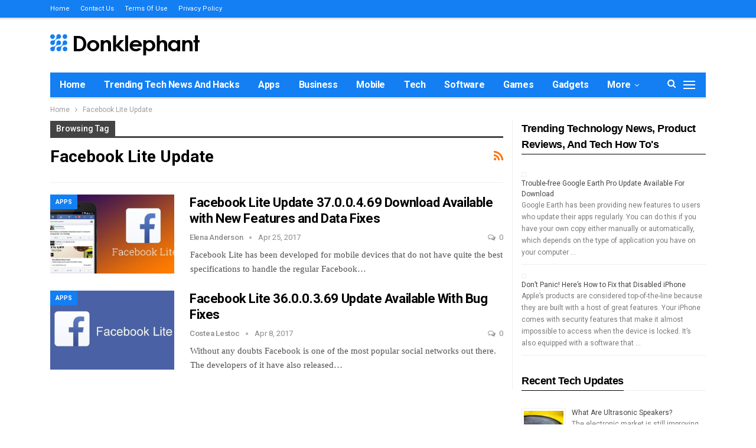

--- FILE ---
content_type: text/html; charset=UTF-8
request_url: https://donklephant.com/tag/facebook-lite-update/
body_size: 11493
content:
	<!DOCTYPE html>
		<!--[if IE 8]>
	<html class="ie ie8" lang="en-US" prefix="og: http://ogp.me/ns#"> <![endif]-->
	<!--[if IE 9]>
	<html class="ie ie9" lang="en-US" prefix="og: http://ogp.me/ns#"> <![endif]-->
	<!--[if gt IE 9]><!-->
<html lang="en-US" prefix="og: http://ogp.me/ns#"> <!--<![endif]-->
	<head>
				<meta charset="UTF-8">
		<meta http-equiv="X-UA-Compatible" content="IE=edge">
		<meta name="viewport" content="width=device-width, initial-scale=1.0">
		<link rel="pingback" href="https://donklephant.com/xmlrpc.php"/>

		<title>Facebook Lite Update Archives | Donklephant</title>
<meta name='robots' content='max-image-preview:large' />
	<style>img:is([sizes="auto" i], [sizes^="auto," i]) { contain-intrinsic-size: 3000px 1500px }</style>
	
<!-- This site is optimized with the Yoast SEO Premium plugin v7.7 - https://yoast.com/wordpress/plugins/seo/ -->
<meta name="robots" content="noindex,follow"/>
<meta property="og:locale" content="en_US" />
<meta property="og:type" content="object" />
<meta property="og:title" content="Facebook Lite Update Archives | Donklephant" />
<meta property="og:url" content="https://donklephant.com/tag/facebook-lite-update/" />
<meta property="og:site_name" content="Donklephant" />
<meta name="twitter:card" content="summary" />
<meta name="twitter:title" content="Facebook Lite Update Archives | Donklephant" />
<meta name="twitter:site" content="@donklephant" />
<script type='application/ld+json'>{"@context":"https:\/\/schema.org","@type":"Organization","url":"https:\/\/donklephant.com\/","sameAs":["https:\/\/www.facebook.com\/Donklephant\/","https:\/\/www.linkedin.com\/company\/donklephant\/","https:\/\/www.youtube.com\/channel\/UCOlmGR9THYbYNcijS-T2_jQ","https:\/\/twitter.com\/donklephant"],"@id":"https:\/\/donklephant.com\/#organization","name":"Donklephant","logo":"\/wp-content\/uploads\/2018\/05\/donklephant-logo-3.png"}</script>
<!-- / Yoast SEO Premium plugin. -->

<link rel='dns-prefetch' href='//fonts.googleapis.com' />
<link rel="alternate" type="application/rss+xml" title="Donklephant &raquo; Feed" href="https://donklephant.com/feed/" />
<link rel="alternate" type="application/rss+xml" title="Donklephant &raquo; Comments Feed" href="https://donklephant.com/comments/feed/" />
<link rel="alternate" type="application/rss+xml" title="Donklephant &raquo; Facebook Lite Update Tag Feed" href="https://donklephant.com/tag/facebook-lite-update/feed/" />
<link rel='stylesheet' id='wp-block-library-css' href='https://donklephant.com/wp-includes/css/dist/block-library/style.min.css?ver=6.8.3' type='text/css' media='all' />
<style id='classic-theme-styles-inline-css' type='text/css'>
/*! This file is auto-generated */
.wp-block-button__link{color:#fff;background-color:#32373c;border-radius:9999px;box-shadow:none;text-decoration:none;padding:calc(.667em + 2px) calc(1.333em + 2px);font-size:1.125em}.wp-block-file__button{background:#32373c;color:#fff;text-decoration:none}
</style>
<style id='global-styles-inline-css' type='text/css'>
:root{--wp--preset--aspect-ratio--square: 1;--wp--preset--aspect-ratio--4-3: 4/3;--wp--preset--aspect-ratio--3-4: 3/4;--wp--preset--aspect-ratio--3-2: 3/2;--wp--preset--aspect-ratio--2-3: 2/3;--wp--preset--aspect-ratio--16-9: 16/9;--wp--preset--aspect-ratio--9-16: 9/16;--wp--preset--color--black: #000000;--wp--preset--color--cyan-bluish-gray: #abb8c3;--wp--preset--color--white: #ffffff;--wp--preset--color--pale-pink: #f78da7;--wp--preset--color--vivid-red: #cf2e2e;--wp--preset--color--luminous-vivid-orange: #ff6900;--wp--preset--color--luminous-vivid-amber: #fcb900;--wp--preset--color--light-green-cyan: #7bdcb5;--wp--preset--color--vivid-green-cyan: #00d084;--wp--preset--color--pale-cyan-blue: #8ed1fc;--wp--preset--color--vivid-cyan-blue: #0693e3;--wp--preset--color--vivid-purple: #9b51e0;--wp--preset--gradient--vivid-cyan-blue-to-vivid-purple: linear-gradient(135deg,rgba(6,147,227,1) 0%,rgb(155,81,224) 100%);--wp--preset--gradient--light-green-cyan-to-vivid-green-cyan: linear-gradient(135deg,rgb(122,220,180) 0%,rgb(0,208,130) 100%);--wp--preset--gradient--luminous-vivid-amber-to-luminous-vivid-orange: linear-gradient(135deg,rgba(252,185,0,1) 0%,rgba(255,105,0,1) 100%);--wp--preset--gradient--luminous-vivid-orange-to-vivid-red: linear-gradient(135deg,rgba(255,105,0,1) 0%,rgb(207,46,46) 100%);--wp--preset--gradient--very-light-gray-to-cyan-bluish-gray: linear-gradient(135deg,rgb(238,238,238) 0%,rgb(169,184,195) 100%);--wp--preset--gradient--cool-to-warm-spectrum: linear-gradient(135deg,rgb(74,234,220) 0%,rgb(151,120,209) 20%,rgb(207,42,186) 40%,rgb(238,44,130) 60%,rgb(251,105,98) 80%,rgb(254,248,76) 100%);--wp--preset--gradient--blush-light-purple: linear-gradient(135deg,rgb(255,206,236) 0%,rgb(152,150,240) 100%);--wp--preset--gradient--blush-bordeaux: linear-gradient(135deg,rgb(254,205,165) 0%,rgb(254,45,45) 50%,rgb(107,0,62) 100%);--wp--preset--gradient--luminous-dusk: linear-gradient(135deg,rgb(255,203,112) 0%,rgb(199,81,192) 50%,rgb(65,88,208) 100%);--wp--preset--gradient--pale-ocean: linear-gradient(135deg,rgb(255,245,203) 0%,rgb(182,227,212) 50%,rgb(51,167,181) 100%);--wp--preset--gradient--electric-grass: linear-gradient(135deg,rgb(202,248,128) 0%,rgb(113,206,126) 100%);--wp--preset--gradient--midnight: linear-gradient(135deg,rgb(2,3,129) 0%,rgb(40,116,252) 100%);--wp--preset--font-size--small: 13px;--wp--preset--font-size--medium: 20px;--wp--preset--font-size--large: 36px;--wp--preset--font-size--x-large: 42px;--wp--preset--spacing--20: 0.44rem;--wp--preset--spacing--30: 0.67rem;--wp--preset--spacing--40: 1rem;--wp--preset--spacing--50: 1.5rem;--wp--preset--spacing--60: 2.25rem;--wp--preset--spacing--70: 3.38rem;--wp--preset--spacing--80: 5.06rem;--wp--preset--shadow--natural: 6px 6px 9px rgba(0, 0, 0, 0.2);--wp--preset--shadow--deep: 12px 12px 50px rgba(0, 0, 0, 0.4);--wp--preset--shadow--sharp: 6px 6px 0px rgba(0, 0, 0, 0.2);--wp--preset--shadow--outlined: 6px 6px 0px -3px rgba(255, 255, 255, 1), 6px 6px rgba(0, 0, 0, 1);--wp--preset--shadow--crisp: 6px 6px 0px rgba(0, 0, 0, 1);}:where(.is-layout-flex){gap: 0.5em;}:where(.is-layout-grid){gap: 0.5em;}body .is-layout-flex{display: flex;}.is-layout-flex{flex-wrap: wrap;align-items: center;}.is-layout-flex > :is(*, div){margin: 0;}body .is-layout-grid{display: grid;}.is-layout-grid > :is(*, div){margin: 0;}:where(.wp-block-columns.is-layout-flex){gap: 2em;}:where(.wp-block-columns.is-layout-grid){gap: 2em;}:where(.wp-block-post-template.is-layout-flex){gap: 1.25em;}:where(.wp-block-post-template.is-layout-grid){gap: 1.25em;}.has-black-color{color: var(--wp--preset--color--black) !important;}.has-cyan-bluish-gray-color{color: var(--wp--preset--color--cyan-bluish-gray) !important;}.has-white-color{color: var(--wp--preset--color--white) !important;}.has-pale-pink-color{color: var(--wp--preset--color--pale-pink) !important;}.has-vivid-red-color{color: var(--wp--preset--color--vivid-red) !important;}.has-luminous-vivid-orange-color{color: var(--wp--preset--color--luminous-vivid-orange) !important;}.has-luminous-vivid-amber-color{color: var(--wp--preset--color--luminous-vivid-amber) !important;}.has-light-green-cyan-color{color: var(--wp--preset--color--light-green-cyan) !important;}.has-vivid-green-cyan-color{color: var(--wp--preset--color--vivid-green-cyan) !important;}.has-pale-cyan-blue-color{color: var(--wp--preset--color--pale-cyan-blue) !important;}.has-vivid-cyan-blue-color{color: var(--wp--preset--color--vivid-cyan-blue) !important;}.has-vivid-purple-color{color: var(--wp--preset--color--vivid-purple) !important;}.has-black-background-color{background-color: var(--wp--preset--color--black) !important;}.has-cyan-bluish-gray-background-color{background-color: var(--wp--preset--color--cyan-bluish-gray) !important;}.has-white-background-color{background-color: var(--wp--preset--color--white) !important;}.has-pale-pink-background-color{background-color: var(--wp--preset--color--pale-pink) !important;}.has-vivid-red-background-color{background-color: var(--wp--preset--color--vivid-red) !important;}.has-luminous-vivid-orange-background-color{background-color: var(--wp--preset--color--luminous-vivid-orange) !important;}.has-luminous-vivid-amber-background-color{background-color: var(--wp--preset--color--luminous-vivid-amber) !important;}.has-light-green-cyan-background-color{background-color: var(--wp--preset--color--light-green-cyan) !important;}.has-vivid-green-cyan-background-color{background-color: var(--wp--preset--color--vivid-green-cyan) !important;}.has-pale-cyan-blue-background-color{background-color: var(--wp--preset--color--pale-cyan-blue) !important;}.has-vivid-cyan-blue-background-color{background-color: var(--wp--preset--color--vivid-cyan-blue) !important;}.has-vivid-purple-background-color{background-color: var(--wp--preset--color--vivid-purple) !important;}.has-black-border-color{border-color: var(--wp--preset--color--black) !important;}.has-cyan-bluish-gray-border-color{border-color: var(--wp--preset--color--cyan-bluish-gray) !important;}.has-white-border-color{border-color: var(--wp--preset--color--white) !important;}.has-pale-pink-border-color{border-color: var(--wp--preset--color--pale-pink) !important;}.has-vivid-red-border-color{border-color: var(--wp--preset--color--vivid-red) !important;}.has-luminous-vivid-orange-border-color{border-color: var(--wp--preset--color--luminous-vivid-orange) !important;}.has-luminous-vivid-amber-border-color{border-color: var(--wp--preset--color--luminous-vivid-amber) !important;}.has-light-green-cyan-border-color{border-color: var(--wp--preset--color--light-green-cyan) !important;}.has-vivid-green-cyan-border-color{border-color: var(--wp--preset--color--vivid-green-cyan) !important;}.has-pale-cyan-blue-border-color{border-color: var(--wp--preset--color--pale-cyan-blue) !important;}.has-vivid-cyan-blue-border-color{border-color: var(--wp--preset--color--vivid-cyan-blue) !important;}.has-vivid-purple-border-color{border-color: var(--wp--preset--color--vivid-purple) !important;}.has-vivid-cyan-blue-to-vivid-purple-gradient-background{background: var(--wp--preset--gradient--vivid-cyan-blue-to-vivid-purple) !important;}.has-light-green-cyan-to-vivid-green-cyan-gradient-background{background: var(--wp--preset--gradient--light-green-cyan-to-vivid-green-cyan) !important;}.has-luminous-vivid-amber-to-luminous-vivid-orange-gradient-background{background: var(--wp--preset--gradient--luminous-vivid-amber-to-luminous-vivid-orange) !important;}.has-luminous-vivid-orange-to-vivid-red-gradient-background{background: var(--wp--preset--gradient--luminous-vivid-orange-to-vivid-red) !important;}.has-very-light-gray-to-cyan-bluish-gray-gradient-background{background: var(--wp--preset--gradient--very-light-gray-to-cyan-bluish-gray) !important;}.has-cool-to-warm-spectrum-gradient-background{background: var(--wp--preset--gradient--cool-to-warm-spectrum) !important;}.has-blush-light-purple-gradient-background{background: var(--wp--preset--gradient--blush-light-purple) !important;}.has-blush-bordeaux-gradient-background{background: var(--wp--preset--gradient--blush-bordeaux) !important;}.has-luminous-dusk-gradient-background{background: var(--wp--preset--gradient--luminous-dusk) !important;}.has-pale-ocean-gradient-background{background: var(--wp--preset--gradient--pale-ocean) !important;}.has-electric-grass-gradient-background{background: var(--wp--preset--gradient--electric-grass) !important;}.has-midnight-gradient-background{background: var(--wp--preset--gradient--midnight) !important;}.has-small-font-size{font-size: var(--wp--preset--font-size--small) !important;}.has-medium-font-size{font-size: var(--wp--preset--font-size--medium) !important;}.has-large-font-size{font-size: var(--wp--preset--font-size--large) !important;}.has-x-large-font-size{font-size: var(--wp--preset--font-size--x-large) !important;}
:where(.wp-block-post-template.is-layout-flex){gap: 1.25em;}:where(.wp-block-post-template.is-layout-grid){gap: 1.25em;}
:where(.wp-block-columns.is-layout-flex){gap: 2em;}:where(.wp-block-columns.is-layout-grid){gap: 2em;}
:root :where(.wp-block-pullquote){font-size: 1.5em;line-height: 1.6;}
</style>
<link rel='stylesheet' id='wpautoterms_css-css' href='https://donklephant.com/wp-content/plugins/auto-terms-of-service-and-privacy-policy/css/wpautoterms.css?ver=6.8.3' type='text/css' media='all' />
<link rel='stylesheet' id='toc-screen-css' href='https://donklephant.com/wp-content/plugins/table-of-contents-plus/screen.min.css?ver=2411.1' type='text/css' media='all' />
<link rel='stylesheet' id='bf-slick-css' href='https://donklephant.com/wp-content/themes/publisher/includes/libs/better-framework/assets/css/slick.min.css?ver=3.8.0' type='text/css' media='all' />
<link rel='stylesheet' id='tablepress-default-css' href='https://donklephant.com/wp-content/plugins/tablepress/css/build/default.css?ver=3.2.6' type='text/css' media='all' />
<link rel='stylesheet' id='bs-icons-css' href='https://donklephant.com/wp-content/themes/publisher/includes/libs/better-framework/assets/css/bs-icons.css?ver=3.8.0' type='text/css' media='all' />
<link rel='stylesheet' id='theme-libs-css' href='https://donklephant.com/wp-content/themes/publisher/css/theme-libs.min.css?ver=6.1.0' type='text/css' media='all' />
<link rel='stylesheet' id='fontawesome-css' href='https://donklephant.com/wp-content/themes/publisher/includes/libs/better-framework/assets/css/font-awesome.min.css?ver=3.8.0' type='text/css' media='all' />
<link rel='stylesheet' id='publisher-css' href='https://donklephant.com/wp-content/themes/publisher/style-6.1.0.min.css?ver=6.1.0' type='text/css' media='all' />
<link rel='stylesheet' id='better-framework-main-fonts-css' href='https://fonts.googleapis.com/css?family=Roboto:400,500,700' type='text/css' media='all' />
<link rel='stylesheet' id='publisher-theme-tech-magazine-css' href='https://donklephant.com/wp-content/themes/publisher/includes/styles/tech-magazine/style.min.css?ver=6.1.0' type='text/css' media='all' />
<script type="text/javascript" src="https://donklephant.com/wp-includes/js/jquery/jquery.min.js?ver=3.7.1" id="jquery-core-js"></script>
<script type="text/javascript" src="https://donklephant.com/wp-includes/js/jquery/jquery-migrate.min.js?ver=3.4.1" id="jquery-migrate-js"></script>
<script type="text/javascript" src="https://donklephant.com/wp-includes/js/dist/dom-ready.min.js?ver=f77871ff7694fffea381" id="wp-dom-ready-js"></script>
<script type="text/javascript" src="https://donklephant.com/wp-content/plugins/auto-terms-of-service-and-privacy-policy/js/base.js?ver=3.0.4" id="wpautoterms_base-js"></script>
<!--[if lt IE 9]>
<script type="text/javascript" src="https://donklephant.com/wp-content/themes/publisher/includes/libs/better-framework/assets/js/html5shiv.min.js?ver=3.8.0" id="bf-html5shiv-js"></script>
<![endif]-->
<!--[if lt IE 9]>
<script type="text/javascript" src="https://donklephant.com/wp-content/themes/publisher/includes/libs/better-framework/assets/js/respond.min.js?ver=3.8.0" id="bf-respond-js"></script>
<![endif]-->
<link rel="https://api.w.org/" href="https://donklephant.com/wp-json/" /><link rel="alternate" title="JSON" type="application/json" href="https://donklephant.com/wp-json/wp/v2/tags/70" /><link rel="EditURI" type="application/rsd+xml" title="RSD" href="https://donklephant.com/xmlrpc.php?rsd" />
<!-- Markup (JSON-LD) structured in schema.org ver.4.8.1 START -->
<!-- Markup (JSON-LD) structured in schema.org END -->
<style type="text/css">.recentcomments a{display:inline !important;padding:0 !important;margin:0 !important;}</style><script type="application/ld+json">{
    "@context": "http:\/\/schema.org\/",
    "@type": "organization",
    "@id": "#organization",
    "logo": {
        "@type": "ImageObject",
        "url": "https:\/\/donklephant.com\/wp-content\/uploads\/2018\/05\/donklephant-logo-3.png"
    },
    "url": "https:\/\/donklephant.com\/",
    "name": "Donklephant",
    "description": "Technology News, Tips and Tricks"
}</script>
<script type="application/ld+json">{
    "@context": "http:\/\/schema.org\/",
    "@type": "WebSite",
    "name": "Donklephant",
    "alternateName": "Technology News, Tips and Tricks",
    "url": "https:\/\/donklephant.com\/"
}</script>
<link rel='stylesheet' id='6.1.0-1768947525' href='https://donklephant.com/wp-content/bs-booster-cache/ba0fa108fce5565c1cda4128395c6be7.css' type='text/css' media='all' />
	</head>

<body class="archive tag tag-facebook-lite-update tag-70 wp-theme-publisher ltr close-rh page-layout-2-col-right full-width active-sticky-sidebar main-menu-sticky-smart active-ajax-search  bs-ll-a" dir="ltr">
<div class="off-canvas-overlay"></div>
<div class="off-canvas-container left skin-white">
	<div class="off-canvas-inner">
		<span class="canvas-close"><i></i></span>
					<div class="off-canvas-header">
									<div class="logo">

						<a href="https://donklephant.com/">
							<img src="https://donklephant.com/wp-content/uploads/2018/05/donklephant-logo-off-canvas-1.png"
							     alt="Donklephant">
						</a>
					</div>
									<div class="site-description">Technology News, Tips and Tricks</div>
			</div>
						<div class="off-canvas-search">
				<form role="search" method="get" action="https://donklephant.com">
					<input type="text" name="s" value=""
					       placeholder="Search...">
					<i class="fa fa-search"></i>
				</form>
			</div>
						<div class="off-canvas-menu">
				<div class="off-canvas-menu-fallback"></div>
			</div>
						<div class="off_canvas_footer">
				<div class="off_canvas_footer-info entry-content">
									</div>
			</div>
				</div>
</div>
		<div class="main-wrap content-main-wrap">
			<header id="header" class="site-header header-style-2 boxed" itemscope="itemscope" itemtype="https://schema.org/WPHeader">

		<section class="topbar topbar-style-1 hidden-xs hidden-xs">
	<div class="content-wrap">
		<div class="container">
			<div class="topbar-inner clearfix">

				
				<div class="section-menu">
						<div id="menu-top" class="menu top-menu-wrapper" role="navigation" itemscope="itemscope" itemtype="https://schema.org/SiteNavigationElement">
		<nav class="top-menu-container">

			<ul id="top-navigation" class="top-menu menu clearfix bsm-pure">
				<li id="menu-item-2556" class="menu-item menu-item-type-custom menu-item-object-custom menu-item-home better-anim-fade menu-item-2556"><a href="https://donklephant.com/">Home</a></li>
<li id="menu-item-25" class="menu-item menu-item-type-post_type menu-item-object-page better-anim-fade menu-item-25"><a href="https://donklephant.com/contact-donklephant/">Contact Us</a></li>
<li id="menu-item-26" class="menu-item menu-item-type-post_type menu-item-object-page better-anim-fade menu-item-26"><a href="https://donklephant.com/terms-of-use/">Terms of Use</a></li>
<li id="menu-item-27" class="menu-item menu-item-type-post_type menu-item-object-page better-anim-fade menu-item-27"><a href="https://donklephant.com/privacy-policy/">Privacy Policy</a></li>
			</ul>

		</nav>
	</div>
				</div>
			</div>
		</div>
	</div>
</section>
		<div class="header-inner">
			<div class="content-wrap">
				<div class="container">
					<div class="row">
						<div class="row-height">
							<div class="logo-col col-xs-12">
								<div class="col-inside">
									<div id="site-branding" class="site-branding">
	<p  id="site-title" class="logo h1 img-logo">
	<a href="https://donklephant.com/" itemprop="url" rel="home">
					<img id="site-logo" src="https://donklephant.com/wp-content/uploads/2018/05/donklephant-logo-3.png"
			     alt="Donklephant"  data-bsrjs="https://donklephant.com/wp-content/uploads/2018/05/donklephant-logo-retina-1.png"  />

			<span class="site-title">Donklephant - Technology News, Tips and Tricks</span>
				</a>
</p>
</div><!-- .site-branding -->
								</div>
							</div>
													</div>
					</div>
				</div>
			</div>
		</div>

		<div id="menu-main" class="menu main-menu-wrapper show-search-item show-off-canvas menu-actions-btn-width-2" role="navigation" itemscope="itemscope" itemtype="https://schema.org/SiteNavigationElement">
	<div class="main-menu-inner">
		<div class="content-wrap">
			<div class="container">

				<nav class="main-menu-container">
					<ul id="main-navigation" class="main-menu menu bsm-pure clearfix">
						<li id="menu-item-3745" class="menu-item menu-item-type-custom menu-item-object-custom better-anim-fade menu-item-3745"><a href="/">Home</a></li>
<li id="menu-item-3658" class="menu-item menu-item-type-taxonomy menu-item-object-category menu-term-4264 better-anim-fade menu-item-3658"><a href="https://donklephant.com/category/trending-tech-news-and-hacks/">Trending Tech News and Hacks</a></li>
<li id="menu-item-2550" class="menu-item menu-item-type-taxonomy menu-item-object-category menu-term-9 better-anim-fade menu-item-2550"><a href="https://donklephant.com/category/apps/">Apps</a></li>
<li id="menu-item-3744" class="menu-item menu-item-type-taxonomy menu-item-object-category menu-term-5047 better-anim-fade menu-item-3744"><a href="https://donklephant.com/category/business/">Business</a></li>
<li id="menu-item-2551" class="menu-item menu-item-type-taxonomy menu-item-object-category menu-term-6 better-anim-fade menu-item-2551"><a href="https://donklephant.com/category/mobile/">Mobile</a></li>
<li id="menu-item-2552" class="menu-item menu-item-type-taxonomy menu-item-object-category menu-term-30 better-anim-fade menu-item-2552"><a href="https://donklephant.com/category/tech/">Tech</a></li>
<li id="menu-item-2548" class="menu-item menu-item-type-taxonomy menu-item-object-category menu-term-16 better-anim-fade menu-item-2548"><a href="https://donklephant.com/category/software/">Software</a></li>
<li id="menu-item-2549" class="menu-item menu-item-type-taxonomy menu-item-object-category menu-term-23 better-anim-fade menu-item-2549"><a href="https://donklephant.com/category/games/">Games</a></li>
<li id="menu-item-3656" class="menu-item menu-item-type-taxonomy menu-item-object-category menu-term-3 better-anim-fade menu-item-3656"><a href="https://donklephant.com/category/gadgets/">Gadgets</a></li>
<li id="menu-item-3657" class="menu-item menu-item-type-taxonomy menu-item-object-category menu-term-4 better-anim-fade menu-item-3657"><a href="https://donklephant.com/category/tablet/">Tablets</a></li>
					</ul><!-- #main-navigation -->
											<div class="menu-action-buttons width-2">
															<div class="off-canvas-menu-icon-container off-icon-left">
									<div class="off-canvas-menu-icon">
										<div class="off-canvas-menu-icon-el"></div>
									</div>
								</div>
																<div class="search-container close">
									<span class="search-handler"><i class="fa fa-search"></i></span>

									<div class="search-box clearfix">
										<form role="search" method="get" class="search-form clearfix" action="https://donklephant.com">
	<input type="search" class="search-field"
	       placeholder="Search..."
	       value="" name="s"
	       title="Search for:"
	       autocomplete="off">
	<input type="submit" class="search-submit" value="Search">
</form><!-- .search-form -->
									</div>
								</div>
														</div>
										</nav><!-- .main-menu-container -->

			</div>
		</div>
	</div>
</div><!-- .menu -->
	</header><!-- .header -->
	<div class="rh-header clearfix light deferred-block-exclude">
		<div class="rh-container clearfix">

			<div class="menu-container close">
				<span class="menu-handler"><span class="lines"></span></span>
			</div><!-- .menu-container -->

			<div class="logo-container rh-img-logo">
				<a href="https://donklephant.com/" itemprop="url" rel="home">
											<img src="https://donklephant.com/wp-content/uploads/2018/05/donklephant-logo-3.png"
						     alt="Donklephant"  data-bsrjs="https://donklephant.com/wp-content/uploads/2018/05/donklephant-logo-retina-1.png"  />				</a>
			</div><!-- .logo-container -->
		</div><!-- .rh-container -->
	</div><!-- .rh-header -->
<nav role="navigation" aria-label="Breadcrumbs" class="bf-breadcrumb clearfix bc-top-style"><div class="content-wrap"><div class="container bf-breadcrumb-container"><ul class="bf-breadcrumb-items" itemscope itemtype="http://schema.org/BreadcrumbList"><meta name="numberOfItems" content="2" /><meta name="itemListOrder" content="Ascending" /><li itemprop="itemListElement" itemscope itemtype="http://schema.org/ListItem" class="bf-breadcrumb-item bf-breadcrumb-begin"><a itemprop="item" href="https://donklephant.com" rel="home""><span itemprop='name'>Home</span><meta itemprop="position" content="1" /></a></li><li itemprop="itemListElement" itemscope itemtype="http://schema.org/ListItem" class="bf-breadcrumb-item bf-breadcrumb-end"><span itemprop='name'>Facebook Lite Update</span><meta itemprop="position" content="2" /><meta itemprop="item" content="https://donklephant.com/tag/facebook-lite-update/"/></li></ul></div></div></nav><div class="content-wrap">
		<main id="content" class="content-container">

		<div class="container layout-2-col layout-2-col-1 layout-right-sidebar layout-bc-before">
			<div class="row main-section">
										<div class="col-sm-8 content-column">
							<section class="archive-title tag-title with-action">
	<div class="pre-title"><span>Browsing Tag</span></div>

	<div class="actions-container">
		<a class="rss-link" href="https://donklephant.com/tag/facebook-lite-update/feed/"><i class="fa fa-rss"></i></a>
	</div>

	<h1 class="page-heading"><span class="h-title">Facebook Lite Update</span></h1>

	</section>
	<div class="listing listing-blog listing-blog-1 clearfix  columns-1">
		<article class="post-1371 type-post format-standard has-post-thumbnail   listing-item listing-item-blog  listing-item-blog-1 main-term-9 bsw-8 ">
		<div class="item-inner clearfix">
							<div class="featured clearfix">
					<div class="term-badges floated"><span class="term-badge term-9"><a href="https://donklephant.com/category/apps/">Apps</a></span></div>					<a  title="Facebook Lite Update 37.0.0.4.69 Download Available with New Features and Data Fixes" data-src="https://donklephant.com/wp-content/uploads/2017/04/facebook-lite-update-37.0.0.4.69-facebook-lite-update.jpg"							class="img-holder" href="https://donklephant.com/facebook-lite-update-37-0-0-4-69-download-available-with-new-features-and-data-fixes/"></a>
									</div>
			<h2 class="title">			<a href="https://donklephant.com/facebook-lite-update-37-0-0-4-69-download-available-with-new-features-and-data-fixes/" class="post-url post-title">
				Facebook Lite Update 37.0.0.4.69 Download Available with New Features and Data Fixes			</a>
			</h2>		<div class="post-meta">

							<a href="https://donklephant.com/author/elena/"
				   title="Browse Author Articles"
				   class="post-author-a">
					<i class="post-author author">
						Elena Anderson					</i>
				</a>
							<span class="time"><time class="post-published updated"
				                         datetime="2017-04-25T13:16:29+00:00">Apr 25, 2017</time></span>
				<a href="https://donklephant.com/facebook-lite-update-37-0-0-4-69-download-available-with-new-features-and-data-fixes/#respond" title="Leave a comment on: &ldquo;Facebook Lite Update 37.0.0.4.69 Download Available with New Features and Data Fixes&rdquo;" class="comments"><i class="fa fa-comments-o"></i> 0</a>		</div>
						<div class="post-summary">
					Facebook Lite has been developed for mobile devices that do not have quite the best specifications to handle the regular Facebook&hellip;				</div>
						</div>
	</article>
	<article class="post-133 type-post format-standard has-post-thumbnail   listing-item listing-item-blog  listing-item-blog-1 main-term-9 bsw-8 ">
		<div class="item-inner clearfix">
							<div class="featured clearfix">
					<div class="term-badges floated"><span class="term-badge term-9"><a href="https://donklephant.com/category/apps/">Apps</a></span></div>					<a  title="Facebook Lite 36.0.0.3.69 Update Available With Bug Fixes" data-src="https://donklephant.com/wp-content/uploads/2017/04/facebook-lite-36.0.0.3.69-facebook-lite-update.jpg"							class="img-holder" href="https://donklephant.com/facebook-lite-36-0-0-3-69-update-available-bug-fixes/"></a>
									</div>
			<h2 class="title">			<a href="https://donklephant.com/facebook-lite-36-0-0-3-69-update-available-bug-fixes/" class="post-url post-title">
				Facebook Lite 36.0.0.3.69 Update Available With Bug Fixes			</a>
			</h2>		<div class="post-meta">

							<a href="https://donklephant.com/author/costealestoc/"
				   title="Browse Author Articles"
				   class="post-author-a">
					<i class="post-author author">
						Costea Lestoc					</i>
				</a>
							<span class="time"><time class="post-published updated"
				                         datetime="2017-04-08T15:36:35+00:00">Apr 8, 2017</time></span>
				<a href="https://donklephant.com/facebook-lite-36-0-0-3-69-update-available-bug-fixes/#respond" title="Leave a comment on: &ldquo;Facebook Lite 36.0.0.3.69 Update Available With Bug Fixes&rdquo;" class="comments"><i class="fa fa-comments-o"></i> 0</a>		</div>
						<div class="post-summary">
					Without any doubts Facebook is one of the most popular social networks out there. The developers of it have also released&hellip;				</div>
						</div>
	</article>
	</div>
							</div><!-- .content-column -->
												<div class="col-sm-4 sidebar-column sidebar-column-primary">
							<aside id="sidebar-primary-sidebar" class="sidebar" role="complementary" aria-label="Primary Sidebar Sidebar" itemscope="itemscope" itemtype="https://schema.org/WPSideBar">
	<div id="rpwe_widget-3" class=" h-ni w-t primary-sidebar-widget widget rpwe_widget recent-posts-extended"><div class="section-heading sh-t5 sh-s1"><span class="h-text">Trending Technology News, Product Reviews, and Tech How To&#039;s</span></div><div  class="rpwe-block"><ul class="rpwe-ul"><li class="rpwe-li rpwe-clearfix"><a class="rpwe-img" href="https://donklephant.com/google-earth-pro-update-download/" target="_self"><img class="rpwe-aligncenter rpwe-thumb" src="https://donklephant.com/wp-content/uploads/2017/04/google-earth-1-524x300.jpg" alt="Trouble-free Google Earth Pro Update Available For Download" height="300" width="0" loading="lazy" decoding="async"></a><h3 class="rpwe-title"><a href="https://donklephant.com/google-earth-pro-update-download/" target="_self">Trouble-free Google Earth Pro Update Available For Download</a></h3><div class="rpwe-summary">Google Earth has been providing new features to users who update their apps regularly. You can do this if you have your own copy either manually or automatically, which depends on the type of application you have on your computer &hellip;</div></li><li class="rpwe-li rpwe-clearfix"><a class="rpwe-img" href="https://donklephant.com/fix-disabled-iphone/" target="_self"><img class="rpwe-aligncenter rpwe-thumb" src="https://donklephant.com/wp-content/uploads/2018/05/iPhone-is-Disabled-Connect-to-iTunes-267x300.jpg" alt="Don&#8217;t Panic! Here&#8217;s How to Fix that Disabled iPhone" height="300" width="0" loading="lazy" decoding="async"></a><h3 class="rpwe-title"><a href="https://donklephant.com/fix-disabled-iphone/" target="_self">Don&#8217;t Panic! Here&#8217;s How to Fix that Disabled iPhone</a></h3><div class="rpwe-summary">Apple&#8217;s products are considered top-of-the-line because they are built with a host of great features. Your iPhone comes with security features that make it almost impossible to access when the device is locked. It&#8217;s also equipped with a software that &hellip;</div></li></ul></div><!-- Generated by http://wordpress.org/plugins/recent-posts-widget-extended/ --></div><div id="rpwe_widget-2" class=" h-ni w-t primary-sidebar-widget widget rpwe_widget recent-posts-extended"><div class="section-heading sh-t5 sh-s1"><span class="h-text">Recent Tech Updates</span></div><div  class="rpwe-block"><ul class="rpwe-ul"><li class="rpwe-li rpwe-clearfix"><a class="rpwe-img" href="https://donklephant.com/what-are-ultrasonic-speakers/" target="_self"><img class="rpwe-alignleft rpwe-thumb" src="https://donklephant.com/wp-content/uploads/2022/06/f73a2b7c3c5affc769805a702d9109d8-75x75.jpg" alt="What Are Ultrasonic Speakers?" height="75" width="75" loading="lazy" decoding="async"></a><h3 class="rpwe-title"><a href="https://donklephant.com/what-are-ultrasonic-speakers/" target="_self">What Are Ultrasonic Speakers?</a></h3><div class="rpwe-summary">The electronic market is still improving as more people discover new tech and adapt it to their lives. A lot of the time, you may notice a decent improvement in speakers, and it is important that you opt for technology &hellip;</div></li><li class="rpwe-li rpwe-clearfix"><a class="rpwe-img" href="https://donklephant.com/3-ways-graphic-design-companies-can-help-your-business/" target="_self"><img class="rpwe-alignleft rpwe-thumb" src="https://donklephant.com/wp-content/uploads/2022/06/b828de8a7d9f6c15eb3899e002f119fa-75x75.jpeg" alt="3 Ways Graphic Design Companies Can Help Your Business" height="75" width="75" loading="lazy" decoding="async"></a><h3 class="rpwe-title"><a href="https://donklephant.com/3-ways-graphic-design-companies-can-help-your-business/" target="_self">3 Ways Graphic Design Companies Can Help Your Business</a></h3><div class="rpwe-summary">Are you struggling to build up your business clientele? You probably deliver an exceptional product or service. But, these days, good service alone doesn’t boost sales and clients.  You may need to look into creative ways to draw in more &hellip;</div></li><li class="rpwe-li rpwe-clearfix"><a class="rpwe-img" href="https://donklephant.com/png-vs-pdf-what-are-the-differences/" target="_self"><img class="rpwe-alignleft rpwe-thumb" src="https://donklephant.com/wp-content/uploads/2022/06/9816e2c2f19b865f58db9eb09e37e658-75x75.jpg" alt="PNG vs PDF: What Are the Differences?" height="75" width="75" loading="lazy" decoding="async"></a><h3 class="rpwe-title"><a href="https://donklephant.com/png-vs-pdf-what-are-the-differences/" target="_self">PNG vs PDF: What Are the Differences?</a></h3><div class="rpwe-summary">Many people who want to manage their documents digitally are perplexed. Both PNG and PDF appear to be viable options with comparable pricing and functionality. At first glance, the distinctions between PNG and PDF documents can be difficult to discern. &hellip;</div></li><li class="rpwe-li rpwe-clearfix"><a class="rpwe-img" href="https://donklephant.com/5-reasons-why-you-need-biometric-security/" target="_self"><img class="rpwe-alignleft rpwe-thumb" src="https://donklephant.com/wp-content/uploads/2022/06/7ae913285780173236aa212970ed6501-75x75.jpg" alt="5 Reasons Why You Need Biometric Security" height="75" width="75" loading="lazy" decoding="async"></a><h3 class="rpwe-title"><a href="https://donklephant.com/5-reasons-why-you-need-biometric-security/" target="_self">5 Reasons Why You Need Biometric Security</a></h3><div class="rpwe-summary">In our ever-increasingly digital lives, technological advances are changing the way we do everything from work, to play, to accessing facilities. It only makes sense that our buildings are following suit. That&#8217;s why biometric security is on the rise across &hellip;</div></li><li class="rpwe-li rpwe-clearfix"><a class="rpwe-img" href="https://donklephant.com/how-to-create-a-budget-for-your-business/" target="_self"><img class="rpwe-alignleft rpwe-thumb" src="https://donklephant.com/wp-content/uploads/2022/06/b2a424fa7d8d62c1b882b7ad7073885e-75x75.jpg" alt="How to Create a Budget for Your Business" height="75" width="75" loading="lazy" decoding="async"></a><h3 class="rpwe-title"><a href="https://donklephant.com/how-to-create-a-budget-for-your-business/" target="_self">How to Create a Budget for Your Business</a></h3><div class="rpwe-summary">You want to be one of the 50% of small businesses still operating in 5 years, right? If so, you need to know how to manage business finances to solidify your stability. Without a grasp of expenses versus income, you&#8217;ll &hellip;</div></li></ul></div><!-- Generated by http://wordpress.org/plugins/recent-posts-widget-extended/ --></div></aside>
						</div><!-- .primary-sidebar-column -->
									</div><!-- .main-section -->
		</div>

	</main><!-- main -->
	</div><!-- .content-wrap -->
	<footer id="site-footer" class="site-footer full-width">
		<div class="footer-widgets light-text">
	<div class="content-wrap">
		<div class="container">
			<div class="row">
										<div class="col-sm-4">
							<aside id="sidebar-footer-1" class="sidebar" role="complementary" aria-label="Footer - Column 1 Sidebar" itemscope="itemscope" itemtype="https://schema.org/WPSideBar">
								<div id="rpwe_widget-4" class=" h-ni w-t footer-widget footer-column-1 widget rpwe_widget recent-posts-extended"><div class="section-heading sh-t3 sh-s1"><span class="h-text">More Recent Tech News</span></div><div  class="rpwe-block"><ul class="rpwe-ul"><li class="rpwe-li rpwe-clearfix"><h3 class="rpwe-title"><a href="https://donklephant.com/the-ultimate-guide-to-using-a-swir-camera/" target="_self">The Ultimate Guide to Using a SWIR Camera</a></h3></li><li class="rpwe-li rpwe-clearfix"><h3 class="rpwe-title"><a href="https://donklephant.com/how-to-collect-measure-brand-recognition-data/" target="_self">How to Collect &amp; Measure Brand Recognition Data</a></h3></li><li class="rpwe-li rpwe-clearfix"><h3 class="rpwe-title"><a href="https://donklephant.com/12-benefits-of-using-managed-it-services/" target="_self">12 Benefits of Using Managed IT Services</a></h3></li><li class="rpwe-li rpwe-clearfix"><h3 class="rpwe-title"><a href="https://donklephant.com/how-do-drones-work-a-tech-guide/" target="_self">How Do Drones Work? A Tech Guide</a></h3></li><li class="rpwe-li rpwe-clearfix"><h3 class="rpwe-title"><a href="https://donklephant.com/what-are-the-different-types-of-photography-that-exist-today/" target="_self">What Are the Different Types of Photography That Exist Today?</a></h3></li></ul></div><!-- Generated by http://wordpress.org/plugins/recent-posts-widget-extended/ --></div>							</aside>
						</div>
						<div class="col-sm-4">
							<aside id="sidebar-footer-2" class="sidebar" role="complementary" aria-label="Footer - Column 2 Sidebar" itemscope="itemscope" itemtype="https://schema.org/WPSideBar">
								<div id="rpwe_widget-5" class=" h-ni w-t footer-widget footer-column-2 widget rpwe_widget recent-posts-extended"><div class="section-heading sh-t3 sh-s1"><span class="h-text">Trending Technology Topics</span></div><div  class="rpwe-block"><ul class="rpwe-ul"><li class="rpwe-li rpwe-clearfix"><h3 class="rpwe-title"><a href="https://donklephant.com/apple-id-disabled-what-should-you-do/" target="_self">Your Apple ID Has Been Disabled. What Should You Do?</a></h3></li><li class="rpwe-li rpwe-clearfix"><h3 class="rpwe-title"><a href="https://donklephant.com/7-ways-to-address-the-download-pending-message-from-google-play-store/" target="_self">7 Ways To Address The “Download Pending” Message From Google Play Store</a></h3></li><li class="rpwe-li rpwe-clearfix"><h3 class="rpwe-title"><a href="https://donklephant.com/minecraft-apple-tv-edition-no-more-when-is-mojang-updating-the-tvos-version/" target="_self">Minecraft: Apple TV Edition No More? When Is Mojang Updating the tvOS Version?</a></h3></li><li class="rpwe-li rpwe-clearfix"><h3 class="rpwe-title"><a href="https://donklephant.com/cheats-the-sims-4-satisfaction-points-money/" target="_self">Cheats for The Sims 4: Satisfaction Points Cheat, Money and More</a></h3></li><li class="rpwe-li rpwe-clearfix"><h3 class="rpwe-title"><a href="https://donklephant.com/gogoanime-tops-kissanime-as-most-popular-anime-streaming-site/" target="_self">GogoAnime beats KissAnime as most popular anime streaming site</a></h3></li></ul></div><!-- Generated by http://wordpress.org/plugins/recent-posts-widget-extended/ --></div>							</aside>
						</div>
						<div class="col-sm-4">
							<aside id="sidebar-footer-3" class="sidebar" role="complementary" aria-label="Footer - Column 3 Sidebar" itemscope="itemscope" itemtype="https://schema.org/WPSideBar">
								<div id="categories-2" class=" h-ni w-t footer-widget footer-column-3 widget widget_categories"><div class="section-heading sh-t3 sh-s1"><span class="h-text">Technology Topics</span></div>
			<ul>
					<li class="cat-item cat-item-9"><a href="https://donklephant.com/category/apps/">Apps</a>
</li>
	<li class="cat-item cat-item-5047"><a href="https://donklephant.com/category/business/">Business</a>
</li>
	<li class="cat-item cat-item-3"><a href="https://donklephant.com/category/gadgets/">Gadgets</a>
</li>
	<li class="cat-item cat-item-23"><a href="https://donklephant.com/category/games/">Games</a>
</li>
	<li class="cat-item cat-item-6"><a href="https://donklephant.com/category/mobile/">Mobile</a>
</li>
	<li class="cat-item cat-item-5073"><a href="https://donklephant.com/category/money/">Money</a>
</li>
	<li class="cat-item cat-item-3419"><a href="https://donklephant.com/category/politics/">Politics</a>
</li>
	<li class="cat-item cat-item-16"><a href="https://donklephant.com/category/software/">Software</a>
</li>
	<li class="cat-item cat-item-4"><a href="https://donklephant.com/category/tablet/">Tablets</a>
</li>
	<li class="cat-item cat-item-30"><a href="https://donklephant.com/category/tech/">Tech</a>
</li>
	<li class="cat-item cat-item-4264"><a href="https://donklephant.com/category/trending-tech-news-and-hacks/">Trending Tech News and Hacks</a>
</li>
	<li class="cat-item cat-item-1"><a href="https://donklephant.com/category/uncategorized/">Uncategorized</a>
</li>
	<li class="cat-item cat-item-4855"><a href="https://donklephant.com/category/web/">Web</a>
</li>
			</ul>

			</div>							</aside>
						</div>
									</div>
		</div>
	</div>
</div>
		<div class="copy-footer">
			<div class="content-wrap">
				<div class="container">
						<div class="row">
		<div class="col-lg-12">
			<div id="menu-footer" class="menu footer-menu-wrapper" role="navigation" itemscope="itemscope" itemtype="https://schema.org/SiteNavigationElement">
				<nav class="footer-menu-container">
					<ul id="footer-navigation" class="footer-menu menu clearfix">
						<li class="menu-item menu-item-type-custom menu-item-object-custom menu-item-home better-anim-fade menu-item-2556"><a href="https://donklephant.com/">Home</a></li>
<li class="menu-item menu-item-type-post_type menu-item-object-page better-anim-fade menu-item-25"><a href="https://donklephant.com/contact-donklephant/">Contact Us</a></li>
<li class="menu-item menu-item-type-post_type menu-item-object-page better-anim-fade menu-item-26"><a href="https://donklephant.com/terms-of-use/">Terms of Use</a></li>
<li class="menu-item menu-item-type-post_type menu-item-object-page better-anim-fade menu-item-27"><a href="https://donklephant.com/privacy-policy/">Privacy Policy</a></li>
					</ul>
				</nav>
			</div>
		</div>
	</div>
					<div class="row footer-copy-row">
						<div class="copy-1 col-lg-6 col-md-6 col-sm-6 col-xs-12">
							© 2026 - Donklephant. All Rights Reserved.						</div>
						<div class="copy-2 col-lg-6 col-md-6 col-sm-6 col-xs-12">
													</div>
					</div>
				</div>
			</div>
		</div>
	</footer><!-- .footer -->
		</div><!-- .main-wrap -->
		<div style="position: absolute;left: -40523px;">
<a href="https://wikihookup.com/">wikihookup</a>
</div>

	<span class="back-top"><i class="fa fa-arrow-up"></i></span>

<script type="speculationrules">
{"prefetch":[{"source":"document","where":{"and":[{"href_matches":"\/*"},{"not":{"href_matches":["\/wp-*.php","\/wp-admin\/*","\/wp-content\/uploads\/*","\/wp-content\/*","\/wp-content\/plugins\/*","\/wp-content\/themes\/publisher\/*","\/*\\?(.+)"]}},{"not":{"selector_matches":"a[rel~=\"nofollow\"]"}},{"not":{"selector_matches":".no-prefetch, .no-prefetch a"}}]},"eagerness":"conservative"}]}
</script>
		<!--[if lt IE 9]>
		<script type='text/javascript'
		        src='https://cdnjs.cloudflare.com/ajax/libs/ace/1.2.8/ext-old_ie.js'></script>
		<![endif]-->
				<div class="rh-cover noscroll gr-1" >
			<span class="rh-close"></span>
			<div class="rh-panel rh-pm">
				<div class="rh-p-h">
											<span class="user-login">
													<span class="user-avatar user-avatar-icon"><i class="fa fa-user-circle"></i></span>
							Sign in						</span>				</div>

				<div class="rh-p-b">
										<div class="rh-c-m clearfix"></div>

											<form role="search" method="get" class="search-form" action="https://donklephant.com">
							<input type="search" class="search-field"
							       placeholder="Search..."
							       value="" name="s"
							       title="Search for:"
							       autocomplete="off">
						</form>
										</div>
			</div>
							<div class="rh-panel rh-p-u">
					<div class="rh-p-h">
						<span class="rh-back-menu"><i></i></span>
					</div>

					<div class="rh-p-b">
						<div  class="bs-shortcode bs-login-shortcode ">
		<div class="bs-login bs-type-login"  style="display:none">

					<div class="bs-login-panel bs-login-sign-panel bs-current-login-panel">
								<form name="loginform"
				      action="https://donklephant.com/wp-login.php?wpe-login=true" method="post">

					
					<div class="login-header">
						<span class="login-icon fa fa-user-circle main-color"></span>
						<p>Welcome, Login to your account.</p>
					</div>
					
					<div class="login-field login-username">
						<input type="text" name="log" id="user_login" class="input"
						       value="" size="20"
						       placeholder="Username or Email..." required/>
					</div>

					<div class="login-field login-password">
						<input type="password" name="pwd" id="user_pass"
						       class="input"
						       value="" size="20" placeholder="Password..."
						       required/>
					</div>

					
					<div class="login-field">
						<a href="https://donklephant.com/wp-login.php?action=lostpassword&redirect_to=https%3A%2F%2Fdonklephant.com%2Ftag%2Ffacebook-lite-update%2F"
						   class="go-reset-panel">Forget password?</a>

													<span class="login-remember">
														<input class="remember-checkbox" name="rememberme" type="checkbox"
								       id="rememberme"
								       value="forever"  />
							<label class="remember-label">Remember me</label>
						</span>
											</div>

					
					<div class="login-field login-submit">
						<input type="submit" name="wp-submit"
						       class="button-primary login-btn"
						       value="Log In"/>
						<input type="hidden" name="redirect_to" value="https://donklephant.com/tag/facebook-lite-update/"/>
					</div>

									</form>
			</div>

			<div class="bs-login-panel bs-login-reset-panel">

				<span class="go-login-panel"><i
							class="fa fa-angle-left"></i> Sign in</span>

				<div class="bs-login-reset-panel-inner">
					<div class="login-header">
						<span class="login-icon fa fa-support"></span>
						<p>Recover your password.</p>
						<p>A password will be e-mailed to you.</p>
					</div>
										<form name="lostpasswordform" id="lostpasswordform"
					      action="https://donklephant.com/wp-login.php?action=lostpassword&#038;wpe-login=true"
					      method="post">

						<div class="login-field reset-username">
							<input type="text" name="user_login" class="input" value=""
							       placeholder="Username or Email..."
							       required/>
						</div>

						
						<div class="login-field reset-submit">

							<input type="hidden" name="redirect_to" value=""/>
							<input type="submit" name="wp-submit" class="login-btn"
							       value="Send My Password"/>

						</div>
					</form>
				</div>
			</div>
			</div>
	</div>
					</div>
				</div>
						</div>
		<link rel='stylesheet' id='rpwe-style-css' href='https://donklephant.com/wp-content/plugins/recent-posts-widget-extended/assets/css/rpwe-frontend.css?ver=2.0.2' type='text/css' media='all' />
<script type="text/javascript" id="toc-front-js-extra">
/* <![CDATA[ */
var tocplus = {"visibility_show":"show","visibility_hide":"hide","width":"Auto"};
/* ]]> */
</script>
<script type="text/javascript" src="https://donklephant.com/wp-content/plugins/table-of-contents-plus/front.min.js?ver=2411.1" id="toc-front-js"></script>
<script type="text/javascript" src="https://donklephant.com/wp-content/themes/publisher/includes/libs/bs-theme-core/lazy-load/assets/js/blazy.min.js?ver=1.8.1" id="blazy-js"></script>
<script type="text/javascript" id="publisher-theme-pagination-js-extra">
/* <![CDATA[ */
var bs_pagination_loc = {"loading":"<div class=\"bs-loading\"><div><\/div><div><\/div><div><\/div><div><\/div><div><\/div><div><\/div><div><\/div><div><\/div><div><\/div><\/div>"};
/* ]]> */
</script>
<script type="text/javascript" src="https://donklephant.com/wp-content/themes/publisher/includes/libs/bs-theme-core/listing-pagin/assets/js/bs-ajax-pagination.min.js?ver=6.1.0" id="publisher-theme-pagination-js"></script>
<script type="text/javascript" src="https://donklephant.com/wp-content/themes/publisher/includes/libs/better-framework/assets/js/slick.min.js?ver=3.8.0" id="bf-slick-js"></script>
<script type="text/javascript" src="https://donklephant.com/wp-content/themes/publisher/includes/libs/better-framework/assets/js/element-query.min.js?ver=3.8.0" id="element-query-js"></script>
<script type="text/javascript" src="https://donklephant.com/wp-content/themes/publisher/js/theme-libs.min.js?ver=6.1.0" id="theme-libs-js"></script>
<script type="text/javascript" id="publisher-js-extra">
/* <![CDATA[ */
var publisher_theme_global_loc = {"page":{"boxed":"full-width"},"header":{"style":"style-2","boxed":"boxed"},"ajax_url":"https:\/\/donklephant.com\/wp-admin\/admin-ajax.php","loading":"<div class=\"bs-loading\"><div><\/div><div><\/div><div><\/div><div><\/div><div><\/div><div><\/div><div><\/div><div><\/div><div><\/div><\/div>","translations":{"tabs_all":"All","tabs_more":"More","lightbox_expand":"Expand the image","lightbox_close":"Close"},"lightbox":{"not_classes":""},"main_menu":{"more_menu":"enable"},"skyscraper":{"sticky_gap":30,"sticky":false,"position":""},"share":{"more":true},"refresh_googletagads":"1","notification":{"subscribe_msg":"By clicking the subscribe button you will never miss the new articles!","subscribed_msg":"You're subscribed to notifications","subscribe_btn":"Subscribe","subscribed_btn":"Unsubscribe"}};
var publisher_theme_ajax_search_loc = {"ajax_url":"https:\/\/donklephant.com\/wp-admin\/admin-ajax.php","previewMarkup":"<div class=\"ajax-search-results-wrapper ajax-search-no-product ajax-search-fullwidth\">\n\t<div class=\"ajax-search-results\">\n\t\t<div class=\"ajax-ajax-posts-list\">\n\t\t\t<div class=\"clean-title heading-typo\">\n\t\t\t\t<span>Posts<\/span>\n\t\t\t<\/div>\n\t\t\t<div class=\"posts-lists\" data-section-name=\"posts\"><\/div>\n\t\t<\/div>\n\t\t<div class=\"ajax-taxonomy-list\">\n\t\t\t<div class=\"ajax-categories-columns\">\n\t\t\t\t<div class=\"clean-title heading-typo\">\n\t\t\t\t\t<span>Categories<\/span>\n\t\t\t\t<\/div>\n\t\t\t\t<div class=\"posts-lists\" data-section-name=\"categories\"><\/div>\n\t\t\t<\/div>\n\t\t\t<div class=\"ajax-tags-columns\">\n\t\t\t\t<div class=\"clean-title heading-typo\">\n\t\t\t\t\t<span>Tags<\/span>\n\t\t\t\t<\/div>\n\t\t\t\t<div class=\"posts-lists\" data-section-name=\"tags\"><\/div>\n\t\t\t<\/div>\n\t\t<\/div>\n\t<\/div>\n<\/div>","full_width":"1"};
/* ]]> */
</script>
<script type="text/javascript" src="https://donklephant.com/wp-content/themes/publisher/js/theme.min.js?ver=6.1.0" id="publisher-js"></script>

<script>(function(){function c(){var b=a.contentDocument||a.contentWindow.document;if(b){var d=b.createElement('script');d.innerHTML="window.__CF$cv$params={r:'9c124e0eaccb2877',t:'MTc2ODk1MTI1My4wMDAwMDA='};var a=document.createElement('script');a.nonce='';a.src='/cdn-cgi/challenge-platform/scripts/jsd/main.js';document.getElementsByTagName('head')[0].appendChild(a);";b.getElementsByTagName('head')[0].appendChild(d)}}if(document.body){var a=document.createElement('iframe');a.height=1;a.width=1;a.style.position='absolute';a.style.top=0;a.style.left=0;a.style.border='none';a.style.visibility='hidden';document.body.appendChild(a);if('loading'!==document.readyState)c();else if(window.addEventListener)document.addEventListener('DOMContentLoaded',c);else{var e=document.onreadystatechange||function(){};document.onreadystatechange=function(b){e(b);'loading'!==document.readyState&&(document.onreadystatechange=e,c())}}}})();</script></body>
</html>
